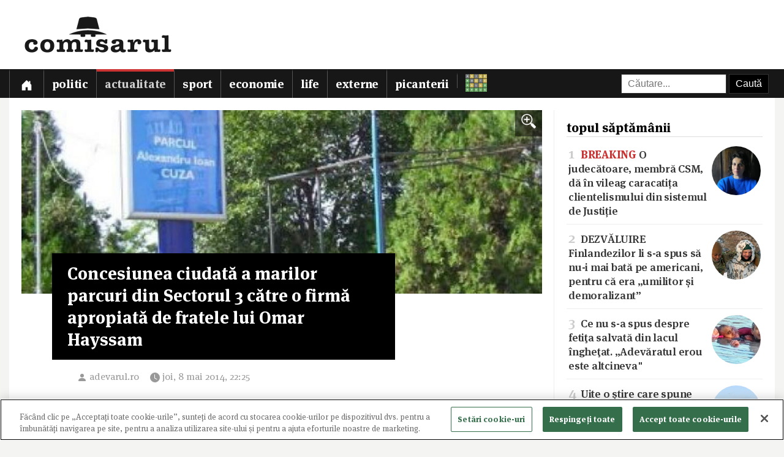

--- FILE ---
content_type: text/html; charset=utf-8
request_url: https://www.comisarul.ro/actualitate/concesiunea-ciudata-a-marilor-parcuri-din-sectorul_41834.html
body_size: 11115
content:
<!DOCTYPE html>
<html itemscope itemtype="http://schema.org/WebPage" lang="ro">
<head>
<meta http-equiv="Content-Type" content="text/html; charset=utf-8">


<!-- CookiePro Cookies Consent Notice start for comisarul.ro -->
<script src="https://cookie-cdn.cookiepro.com/scripttemplates/otSDKStub.js" data-language="ro" type="text/javascript" charset="UTF-8" data-domain-script="018dec94-f178-73be-ada7-8087c8b156f3" ></script>
<script type="text/javascript">
function OptanonWrapper() { }
</script>
<!-- CookiePro Cookies Consent Notice end for comisarul.ro -->


	<style>
		.qc-cmp2-summary-buttons button, .qc-cmp2-buttons-desktop button, .qc-cmp2-footer button {
			padding: 15px !important;
			font-weight: bold !important;
		}
	</style>
	
	<title>Concesiunea ciudată a marilor parcuri din Sectorul 3 către o firmă apropiată de fratele lui Omar Hayssam</title>
		
	<meta name="description" content="O licitaţie, despre care nu se ştie prea multe cum s-a desfăşurat la Primăria Sectorului 3 din Bucureşti (condusă de Robert Negoiţă - PSD),a fost câştigată de firma Cris Garden. Conform contractului obţinut de hotnews, pentru întreţinere">
	<meta name="viewport" content="width=device-width, initial-scale=1">	
	
	
	<meta property="og:title" content="Concesiunea ciudată a marilor parcuri din Sectorul 3 către o firmă apropiată de fratele lui Omar Hayssam">
	<meta property="og:description" content="O licitaţie, despre care nu se ştie prea multe cum s-a desfăşurat la Primăria Sectorului 3 din Bucureşti (condusă de Robert Negoiţă - PSD),a fost câştigată de firma Cris Garden. Conform contractului obţinut de hotnews, pentru întreţinere">
	<meta property="og:image" content="https://s3.comisarul.ro/27b531e30a71ae1409542160f86b0400.jpg">
	<meta property="og:site_name" content="comisarul.ro">
	<meta name="facebook-domain-verification" content="orhwzjo0wviz8zds5pkc1ofgwndm2g">
	<meta name="google-adsense-account" content="ca-pub-9609050391487443">
	
		<link rel="canonical" href="https://www.comisarul.ro/articol/concesiunea-ciudata-a-marilor-parcuri-din-sectorul_41834.html">
	<meta property="fb:app_id" content="292144785241710">
	<meta property="og:type" content="article">		
	<meta property="og:url" content="https://www.comisarul.ro/articol/concesiunea-ciudata-a-marilor-parcuri-din-sectorul_41834.html">	
	
	<link rel="image_src" href="https://s3.comisarul.ro/27b531e30a71ae1409542160f86b0400.jpg">
	<meta name="thumbnail" content="https://s3.comisarul.ro/27b531e30a71ae1409542160f86b0400.jpg">
	<meta name="apple-mobile-web-app-title" content="Comisarul">
	<meta name="application-name" content="Comisarul">
	<meta name="theme-color" content="black">

	<link rel="icon" href="https://s3.comisarul.ro/favicon.ico" sizes="any">
	<link rel="mask-icon" href="https://s3.comisarul.ro/safari-pinned-tab.svg" type="image/svg+xml" color="#000000">
	<link rel="apple-touch-icon" href="https://s3.comisarul.ro/apple-touch-icon.png">
	<link rel="manifest" href="https://s3.comisarul.ro/manifest.json">

	<link rel="stylesheet" href="//www.comisarul.ro/static/style.css?v=1766629526" media="all">	

	<meta itemprop="name" content="Concesiunea ciudată a marilor parcuri din Sectorul 3 către o firmă apropiată de fratele lui Omar Hayssam">
	<meta itemprop="description" content="O licitaţie, despre care nu se ştie prea multe cum s-a desfăşurat la Primăria Sectorului 3 din Bucureşti (condusă de Robert Negoiţă - PSD),a fost câştigată de firma Cris Garden. Conform contractului obţinut de hotnews, pentru întreţinere">
	
	
			
	<!-- Global site tag (gtag.js) - Google Analytics -->
	<script async src="https://www.googletagmanager.com/gtag/js?id=UA-49656538-1"></script>
	<script>
	  window.dataLayer = window.dataLayer || [];
	  function gtag(){dataLayer.push(arguments);}
	  gtag('js', new Date());
	
	  gtag('config', 'UA-49656538-1');
	</script>
		
</head><body>
<div id="comments_overlay"></div>



<div id="topArea">
	
	<header id="header">
				
				
		<div id="logo">

			<div id="hamburger">
				<span></span>
				<span></span>
				<span></span>
				<span></span>
			</div>
			
			<a id="mobileLogo" href="/"><img alt='comisarul' width="246" height="25" src='https://s3.comisarul.ro/logo-inverted-simple.png' style='max-height:25px;position:relative;top:2px;left:5px;'></a>
						
			<a id="fullLogo" style="display: none;" href="/"><img alt="comisarul" width="240" height="66" src="https://s3.comisarul.ro/logo-black.png"></a>				
		</div>
	</header>
	
	
	<nav id="nav">		
		<ul>
			
			<li >
				<a class="menu" href="/" aria-label="Prima pagină">
					<svg height="1em" viewBox="0 0 16 16" class="bi bi-house-door-fill" fill="currentColor" xmlns="http://www.w3.org/2000/svg">
					  <path d="M6.5 10.995V14.5a.5.5 0 0 1-.5.5H2a.5.5 0 0 1-.5-.5v-7a.5.5 0 0 1 .146-.354l6-6a.5.5 0 0 1 .708 0l6 6a.5.5 0 0 1 .146.354v7a.5.5 0 0 1-.5.5h-4a.5.5 0 0 1-.5-.5V11c0-.25-.25-.5-.5-.5H7c-.25 0-.5.25-.5.495z"/>
					  <path fill-rule="evenodd" d="M13 2.5V6l-2-2V2.5a.5.5 0 0 1 .5-.5h1a.5.5 0 0 1 .5.5z"/>
					</svg></a></li>
			<li><a class="menu menuPolitic" href="/politic">Politic</a></li>
				<li class="active"><a class="menu menuActualitate" href="/actualitate">Actualitate</a></li>
				<li><a class="menu menuSport" href="/sport">Sport</a></li>
				<li><a class="menu menuEconomie" href="/economie">Economie</a></li>
				<li><a class="menu menuLife" href="/life">Life</a></li>
				<li><a class="menu menuExterne" href="/externe">Externe</a></li>
				<li><a class="menu menuPicanterii" href="/picanterii">Picanterii</a></li>
							<li id="menuCuvinte"><a class="menu" title="Cuvântul zilei" href='/cuvinte'><img src='https://s3.comisarul.ro/cuvinte.svg' width="35" height="28" style="max-width: none;" alt="Grilă rebus"> <span>Cuvântul zilei</span></a></li>
			
			<li id="judetSelector">
				<div id="search">					
					<form action="//www.google.ro/cse" id="cse-search-box">
					<input name="cx" type="hidden" value="007995235668406276062:mhleobhgugo"> 
					<input name="ie" type="hidden" value="UTF-8">
					<input name="q" style='width: 150px; padding: 6px 10px; box-sizing: content-box;' placeholder="Căutare...">
					<input name="sa" class='submit' type="submit" value="Caută" style='padding: 6px 10px;'> 
					</form>
				</div>			
			</li>
			
		</ul>

		<p id='navSocial'>
			<a href='https://www.facebook.com/comisarul.ro'><svg class="bi" fill="currentColor" xmlns="http://www.w3.org/2000/svg" width="2em" height="2em" viewBox="16 16 24 24"><path d="M32.8 24.7h-3.2v-2.1c0-0.8 0.5-1 0.9-1s2.3 0 2.3 0v-3.5l-3.1 0c-3.5 0-4.3 2.6-4.3 4.3v2.3h-2v3.6h2c0 4.6 0 10.2 0 10.2h4.2c0 0 0-5.6 0-10.2h2.8L32.8 24.7z"/></svg></a>			
			<a href='https://t.me/comisarul_ro'><svg class="bi" fill="currentColor" height="2em" viewBox="0 0 16 16" width="2em" xmlns="http://www.w3.org/2000/svg"><path d="M16 8A8 8 0 1 1 0 8a8 8 0 0 1 16 0zM8.287 5.906c-.778.324-2.334.994-4.666 2.01-.378.15-.577.298-.595.442-.03.243.275.339.69.47l.175.055c.408.133.958.288 1.243.294.26.006.549-.1.868-.32 2.179-1.471 3.304-2.214 3.374-2.23.05-.012.12-.026.166.016.047.041.042.12.037.141-.03.129-1.227 1.241-1.846 1.817-.193.18-.33.307-.358.336a8.154 8.154 0 0 1-.188.186c-.38.366-.664.64.015 1.088.327.216.589.393.85.571.284.194.568.387.936.629.093.06.183.125.27.187.331.236.63.448.997.414.214-.02.435-.22.547-.82.265-1.417.786-4.486.906-5.751a1.426 1.426 0 0 0-.013-.315.337.337 0 0 0-.114-.217.526.526 0 0 0-.31-.093c-.3.005-.763.166-2.984 1.09z"/></svg></a>
			<a style='margin-left: 10px;' href='https://news.google.com/publications/CAAqBwgKMPu4oQswk8O5Aw?hl=ro&gl=RO&ceid=RO%3Aro'><svg xmlns="http://www.w3.org/2000/svg" width="2em" height="2em" fill="currentColor" class="bi bi-google" viewBox="0 0 16 16"><path d="M15.545 6.558a9.42 9.42 0 0 1 .139 1.626c0 2.434-.87 4.492-2.384 5.885h.002C11.978 15.292 10.158 16 8 16A8 8 0 1 1 8 0a7.689 7.689 0 0 1 5.352 2.082l-2.284 2.284A4.347 4.347 0 0 0 8 3.166c-2.087 0-3.86 1.408-4.492 3.304a4.792 4.792 0 0 0 0 3.063h.003c.635 1.893 2.405 3.301 4.492 3.301 1.078 0 2.004-.276 2.722-.764h-.003a3.702 3.702 0 0 0 1.599-2.431H8v-3.08h7.545z"/></svg></a>
		</p>
	</nav>
	
</div>

<div id="container" class='containerArticol' >
		
	<div id="container_overlay"></div>
	<div id="reclama_160"></div>
			
	<section id="content">

	<h1 style='display: none;'>Concesiunea ciudată a marilor parcuri din Sectorul 3 către o firmă apropiată de fratele lui Omar Hayssam</h1>
	
		

	<aside id="right">		
			
		<div id="reclama_right"></div>

		<section id="top">	
			<h2>topul săptămânii</h2>
			<ul>
								<li><a href="https://www.comisarul.ro/articol/breaking-o-judecatoare-membra-csm-da-in-vileag-car_1613348.html"><img class="image lazy" loading="lazy" alt="" src="https://s3.comisarul.ro/ae9b5923173dab2ff547b5d41409c28dfeb7e380s.jpg"><span class="caption">1</span> <span style='color: #c33;font-weight:700'>BREAKING</span> O judecătoare, membră CSM, dă în vileag caracatița clientelismului din sistemul de Justiție</a></li>
								<li><a href="https://www.comisarul.ro/articol/dezvaluire-finlandezilor-li-s-a-spus-sa-nu-i-mai-b_1613258.html"><img class="image lazy" loading="lazy" alt="" src="https://s3.comisarul.ro/b14340e6dba20c56818b47b816571d60fb0c2e20s.jpg"><span class="caption">2</span> DEZVĂLUIRE Finlandezilor li s-a spus să nu-i mai bată pe americani, pentru că era „umilitor și demoralizant”</a></li>
								<li><a href="https://www.comisarul.ro/articol/ce-nu-s-a-spus-despre-fetita-salvata-din-lacul-ing_1612946.html"><img class="image lazy" loading="lazy" alt="" src="https://s3.comisarul.ro/48260433bcbec3e56ab9c9bf67d64e695a32ec25s.jpg"><span class="caption">3</span> Ce nu s-a spus despre fetiţa salvată din lacul îngheţat. „Adevăratul erou este altcineva"</a></li>
								<li><a href="https://www.comisarul.ro/articol/uite-o-stire-care-spune-multe-despre-tara-in-care-_1612802.html"><img class="image lazy" loading="lazy" alt="" src="https://s3.comisarul.ro/53abc181582c920fd3b7c6562ffaff644c56b3acs.jpg"><span class="caption">4</span> Uite o știre care spune multe despre țara în care am ajuns să trăim și despre „năpârcile gen plaha” care au co&hellip;</a></li>
								<li><a href="https://www.comisarul.ro/articol/cine-este-familia-de-sibieni-care-detine-peste-100_1612778.html"><img class="image lazy" loading="lazy" alt="" src="https://s3.comisarul.ro/d79dd443c79ac52d58bb9cf581817db80e8c31f3s.jpg"><span class="caption">5</span> Cine este familia de sibieni care deține peste 100 de proprietăți în SUA</a></li>
							</ul>	
		</section>

		<section id="parteneri_top">

						<a href='https://credex.ro/'><img src='https://s3.comisarul.ro/credit-nevoi-personale.png' title='Credex - Credit de nevoi personale cu aprobare pe loc, bani instant in cont si finantare de pana la 50.000 lei.' alt='Credex - Credit de nevoi personale cu aprobare pe loc, bani instant in cont si finantare de pana la 50.000 lei.' loading="lazy"></a>
			
			<br><br>

		</section>
		
		<section id="editorial">
		<h2>verdict comisarul</h2>	
			
						
			<p>Urmărește comisarul.ro pe <a href="https://www.facebook.com/comisarul.ro">Facebook</a>, <a href="https://t.me/comisarul_ro">Telegram</a>, <a href="https://news.google.com/publications/CAAqBwgKMPu4oQswk8O5Aw?hl=ro&amp;gl=RO&amp;ceid=RO%3Aro">Google</a>, sau abonează-te la <a href="#" onclick="document.getElementById('emailNewsletter').scrollIntoView({ behavior: 'smooth'}); document.getElementById('emailNewsletter').focus(); return false;">newsletter-ul</a> nostru.						</p>
					
		</section>					
												
		<section id="parteneri">	
			<h2 style="display: none">parteneri</h2>

			<br><br>		
			<a href="https://risc-seismic.info/"><img width="300" height="250" style="border: 0; width: 300px; height: 250px;" src="https://s3.comisarul.ro/b7ed026ef031e1d781374b6cf9b804eed694e2ab.jpg" alt="Risc Seismic" title="Risc Seismic"></a>

		</section>	
		</aside>	
		
	<article id="left">
	
		<header id="lead">
			<a href="https://s3.comisarul.ro/27b531e30a71ae1409542160f86b0400.jpg" data-gallery="on"><div style="background-image: url('https://s3.comisarul.ro/27b531e30a71ae1409542160f86b0400.jpg');" class="image"><div class="zoom"><img src="/static/img/zoom_in.png" alt=""></div></div></a>

						<h1 >Concesiunea ciudată a marilor parcuri din Sectorul 3 către o firmă apropiată de fratele lui Omar Hayssam</h1>
			
			<time datetime="2014-05-08T22:25:01">
				<svg width="1.5em" height="1em" viewBox="0 0 16 16" class="bi bi-person-fill" fill="currentColor" xmlns="http://www.w3.org/2000/svg"><path fill-rule="evenodd" d="M3 14s-1 0-1-1 1-4 6-4 6 3 6 4-1 1-1 1H3zm5-6a3 3 0 1 0 0-6 3 3 0 0 0 0 6z"/></svg><a style="text-decoration: none; color: #999;" href="http://adevarul.ro" target="_blank">adevarul.ro</a> 				
				<svg width="2em" height="1em" viewBox="0 0 16 16" class="bi bi-clock-fill" fill="currentColor" xmlns="http://www.w3.org/2000/svg">
					<path fill-rule="evenodd" d="M16 8A8 8 0 1 1 0 8a8 8 0 0 1 16 0zM8 3.5a.5.5 0 0 0-1 0V9a.5.5 0 0 0 .252.434l3.5 2a.5.5 0 0 0 .496-.868L8 8.71V3.5z"/>
				</svg><span id="timeArticol">joi, 8 mai 2014, 22:25</span>
			
								&nbsp; &nbsp; <div data-href="https://www.comisarul.ro/articol/concesiunea-ciudata-a-marilor-parcuri-din-sectorul_41834.html" class="fb-share-button" data-layout="button_count" data-size="large" data-mobile-iframe="true"></div>			 
							 					
				<a class="custom_share_button share_button" style="margin-top: 10px; margin-left: 10px; margin-right: 0; padding: 4px 10px; padding-left: 0; font-family: Helvetica, Arial, sans-serif !important;" href="https://www.comisarul.ro/articol/concesiunea-ciudata-a-marilor-parcuri-din-sectorul_41834.html" onclick="navigator.share({title: document.title, url:this.href}); return false;"><svg xmlns="http://www.w3.org/2000/svg" width="24" height="24" fill="currentColor" class="bi bi-send-fill" viewBox="0 0 20 20"><path d="M15.964.686a.5.5 0 0 0-.65-.65L.767 5.855H.766l-.452.18a.5.5 0 0 0-.082.887l.41.26.001.002 4.995 3.178 3.178 4.995.002.002.26.41a.5.5 0 0 0 .886-.083l6-15Zm-1.833 1.89L6.637 10.07l-.215-.338a.5.5 0 0 0-.154-.154l-.338-.215 7.494-7.494 1.178-.471-.47 1.178Z"/></svg> Distribuie</a>
								 			 		
			</time>
		</header>

			
		<div id="zonaArticol">
		<div id="corpArticol">		
			
				

			
								
						

			           <p>  O licitaţie, despre care nu se ştie prea multe cum s-a desfăşurat la Primăria Sectorului 3 din Bucureşti (condusă de Robert Negoiţă - PSD),a fost câştigată de firma Cris Garden. Conform contractului obţinut de hotnews, pentru întreţinerea spaţiilor verzi, plantat panseluţe, copăcei, pus băncuţe, locuri de joacă, coşuri de gunoi şi arteziene, primăria estimează să plătească peste 200 milioane lei, adică peste 45 de milioane de euro. Contractul <strong>(disponibil la finalul articolului)</strong> prevede că firma Cris Garden va avea dreptul de a exploata aceste parcuri, iar redevenţa anuală minimă va fi de aproximativ 6.500 de euro.</p><p>Conform  <a href="http://www.hotnews.ro/stiri-administratie_locala-17191325-cum-concesionat-robert-negoita-intretinerea-celor-4-mari-parcuri-din-sectorul-3-secret-unei-firme-private-timp-8-ani-primaria-plati-peste-200-milioane-lei.htm" target="_blank">hotnews</a> , idea concesionării parcurilor a apărut din 2012, dar anunţul privind licitaţia propriu-zisă a fost publicat în toamna anului trecut. După anunţarea firmei câştigătoare, Adevărul a solicitat Primăriei Sectorului 3 punerea la dispoziţie a tuturor datelor relevante legate de această licitaţie, însă până acum reporterii ziarului nu au primit decât o asigurare că cererea este „în lucru“.</p><p>Potrivit contractului de concesiune şi a anexelor acestuia, obiectul contractului este următorul:</p><p>- servicii de întreţinere, amenajare şi reamenajare de spaţii verzi, toaletări şi defrişari în baza avizelor emise, cosit, tăieri de corecţie la arbuşti, tuns garduri vii;<br/>- servicii de ecologizare şi igienizare spaţii verzi;<br/>- servicii de întreţinere şi reparaţii zone de agrement existente;<br/>- construire şi exploatare toalete publice în parcuri;<br/>- construire şi exploatare zonă de agrement;<br/>- servicii de întreţinere, reparaţii, amenajare locuri de joacă, terenuri de sport, mobilier urban;<br/>- servicii de întreţinere, reparaţii, amenajare, conservare şi punere în funcţiune a sistemelor de irigaţii şi fântânilor arteziene.</p><p>"Concedentul va achita lunar, contravaloarea serviciilor prestate de concesionar şi confirmate de către concedent prin reprezentanţii desemnaţi, în contul concesionarului, pe baza facturii, însoţită de situaţia de plată lunară întocmită pe baza raportului de gestiune lunar şi de procesele verbale de recepţie acceptate de către concedent, pentru prestarea serviciului", se arată în contract.<br/><strong>Conexiuni cu fratele lui Omar Hayssam şi lumea siriană</strong></p><p>Proprietarul firmei Cris Garden este un om de afaceri în vârstă de 36 de ani, Sorin Cristian Cosac. Numele său apare însă alături de un controversat om de afaceri, Mukhles Omar, nimeni altul decât fratele lui Omar Hayssam, sirianul devenit celebru după ce autorităţile au demonstrate activităţile sale teroriste. Acelaşi Omar Hayssam a fost un apropiat al PSD, acesta fiind văzut chiar şi în delegaţiile oficiale ale fostului preşedinte al României, Ion Iliescu.</p><p>Revenind la Sorin Cristian Cosac, acesta s-a asociat cu Mukhles Omar în vara anului 2002, înfiinţând firma General Grup SRL Otopeni – Ilfov. Sorin Cosac avea 35% din acţiuni, fratele lui Omar Hayssam avea 5 procente, iar restul erau deţinute de bucureşteanul Sergiu Sorescu (30%), iar 30% din acţiuni erau deţinute de firma Ogharit din Siria. Obiectul de activitate al firmei era comerţul cu aparate electrice şi de uz gospodăresc, aparate radio şi televizoare.</p><p><strong>Firma Cris Garden, abonată la afaceri cu statul</strong></p><p>De-a lungul timpului această firmă a avut mai multe de contracte cu statul:</p><p>- în 2013, Primăria Sector 4 a cumpărat de la Cris Garden flori şi arbuşti în valoare de 3,5 milioane lei.</p><p>- în 2012, Administraţia Domeniului Public Sector 2 a atribuit un contract în valoare de circa 50 milioane lei fără TVA firmei Cris Garden  pentru  furnizare produse şi montaj pentru sisteme de irigaţii spaţii verzi.</p><p>- în 2011, ADP sector 6 a încheiat cu asocierea Cris Garden - Geca Impex- Garden Center Grup - MBC Construct Prest şi Pergola Grădini Decorative un contract în valoare de 6 milioane lei pentru lucrări de arhitectură peisagistică şi întreţinere a spaţiilor verzi şi a locurilor de joacă din sector.</p><p>- în 2009, Direcţia Parcurilor sector 3 a  atribuit asocierii Cris Garden - AA Marketing and Management un contract în valoare de 42 milioane de lei pentru achiziţionare de plante vii, bulbi, rădăcini, butaşi.</p><p>- ADP sector 2 a încheiat în 2008 un acord cadru în valoare de 63 milioane de lei cu asocierea Eco Horticultura - Garden Center Grup şi Cris Garden pentru plantări în parcuri, şi ansambluri de locuinţe.<br/> </p> <p>   <a href="http://www.scribd.com/doc/222915272/Document-2014-05-8-17191341-0-Contract-Incheiat-Primaria-Sector-3-Cris-Garden-Tarifewatermark" title="View Document 2014 05-8-17191341 0 Contract Incheiat Primaria Sector 3 Cris Garden Tarifewatermark on Scribd">Document 2014 05-8-17191341 0 Contract Incheiat Primaria Sector 3 Cris Garden Tarifewatermark</a>  Sursă:  <a href="http://www.hotnews.ro/" target="_blank">hotnews.ro</a> </p>  <p>   <a href="http://www.scribd.com/doc/222915957/Document-2014-05-8-17191340-0-Contract-Incheiat-Primaria-Sector-3-Cris-Garden-Anexa-1watermark" title="View Document 2014 05-8-17191340 0 Contract Incheiat Primaria Sector 3 Cris Garden Anexa 1watermark on Scribd">Document 2014 05-8-17191340 0 Contract Incheiat Primaria Sector 3 Cris Garden Anexa 1watermark</a>  Sursă:  <a href="http://www.hotnews.ro/" target="_blank">hotnews.ro </a> </p>                            						
			<p><strong>Sursa:</strong> <em><a href="http://adevarul.ro/news/eveniment/concesiunea-ciudata-marilor-parcuri-sectorul-3-firma-apropiata-fratele-omar-hayssam-1_536bbf420d133766a87a2f7e/index.html" target="_blank">adevarul.ro</a></em></p>				

				
				
		<p style="padding-top: 20px;">
		<a class="custom_share_button share_button" style="font-family: Helvetica, Arial, sans-serif !important;" href="https://www.comisarul.ro/articol/concesiunea-ciudata-a-marilor-parcuri-din-sectorul_41834.html" onclick="navigator.share({title: document.title, url:this.href}); return false;"><svg xmlns="http://www.w3.org/2000/svg" width="24" height="24" fill="currentColor" class="bi bi-send-fill" viewBox="0 0 20 20"><path d="M15.964.686a.5.5 0 0 0-.65-.65L.767 5.855H.766l-.452.18a.5.5 0 0 0-.082.887l.41.26.001.002 4.995 3.178 3.178 4.995.002.002.26.41a.5.5 0 0 0 .886-.083l6-15Zm-1.833 1.89L6.637 10.07l-.215-.338a.5.5 0 0 0-.154-.154l-.338-.215 7.494-7.494 1.178-.471-.47 1.178Z"/></svg> Distribuie</a>											
		<a class="custom_share_button facebook_button" style="font-family: Helvetica, Arial, sans-serif !important;" href="https://www.facebook.com/sharer/sharer.php?app_id=292144785241710&u=https://www.comisarul.ro/articol/concesiunea-ciudata-a-marilor-parcuri-din-sectorul_41834.html&display=popup&ref=plugin&src=share_button" onclick="return !window.open(this.href, 'Facebook', 'width=640,height=580')"><svg class="bi" fill="currentColor" viewBox="0 0 24 24" xmlns="http://www.w3.org/2000/svg"><path d="M19,4V7H17A1,1 0 0,0 16,8V10H19V13H16V20H13V13H11V10H13V7.5C13,5.56 14.57,4 16.5,4M20,2H4A2,2 0 0,0 2,4V20A2,2 0 0,0 4,22H20A2,2 0 0,0 22,20V4C22,2.89 21.1,2 20,2Z" /></svg> Distribuie</a>						
		<button id="comments_button" class="custom_share_button comments_button" style="font-family: Helvetica, Arial, sans-serif !important;"><svg xmlns="http://www.w3.org/2000/svg" width="24" height="24" fill="currentColor" class="bi bi-chat-square-quote" viewBox="0 0 16 16"> <path d="M14 1a1 1 0 0 1 1 1v8a1 1 0 0 1-1 1h-2.5a2 2 0 0 0-1.6.8L8 14.333 6.1 11.8a2 2 0 0 0-1.6-.8H2a1 1 0 0 1-1-1V2a1 1 0 0 1 1-1h12zM2 0a2 2 0 0 0-2 2v8a2 2 0 0 0 2 2h2.5a1 1 0 0 1 .8.4l1.9 2.533a1 1 0 0 0 1.6 0l1.9-2.533a1 1 0 0 1 .8-.4H14a2 2 0 0 0 2-2V2a2 2 0 0 0-2-2H2z"/> <path d="M7.066 4.76A1.665 1.665 0 0 0 4 5.668a1.667 1.667 0 0 0 2.561 1.406c-.131.389-.375.804-.777 1.22a.417.417 0 1 0 .6.58c1.486-1.54 1.293-3.214.682-4.112zm4 0A1.665 1.665 0 0 0 8 5.668a1.667 1.667 0 0 0 2.561 1.406c-.131.389-.375.804-.777 1.22a.417.417 0 1 0 .6.58c1.486-1.54 1.293-3.214.682-4.112z"/> </svg> Comentarii</button>
		</p>

		<!--
		<div style="padding-top: 20px; display:none;">
		<h2>urmărește comisarul pe</h2>
		<a class="custom_share_button facebook_button" style="font-family: Helvetica, Arial, sans-serif !important;" href="https://www.facebook.com/comisarul.ro"><svg class="bi" fill="currentColor" viewBox="0 0 24 24" xmlns="http://www.w3.org/2000/svg"><path d="M19,4V7H17A1,1 0 0,0 16,8V10H19V13H16V20H13V13H11V10H13V7.5C13,5.56 14.57,4 16.5,4M20,2H4A2,2 0 0,0 2,4V20A2,2 0 0,0 4,22H20A2,2 0 0,0 22,20V4C22,2.89 21.1,2 20,2Z" /></svg> Facebook</a>
		<a class="custom_share_button telegram_button" style="font-family: Helvetica, Arial, sans-serif !important;" href="https://t.me/comisarul_ro"><svg class="bi" fill="currentColor" width="24" height="24" viewBox="0 0 16 16" xmlns="http://www.w3.org/2000/svg"><path d="M16 8A8 8 0 1 1 0 8a8 8 0 0 1 16 0zM8.287 5.906c-.778.324-2.334.994-4.666 2.01-.378.15-.577.298-.595.442-.03.243.275.339.69.47l.175.055c.408.133.958.288 1.243.294.26.006.549-.1.868-.32 2.179-1.471 3.304-2.214 3.374-2.23.05-.012.12-.026.166.016.047.041.042.12.037.141-.03.129-1.227 1.241-1.846 1.817-.193.18-.33.307-.358.336a8.154 8.154 0 0 1-.188.186c-.38.366-.664.64.015 1.088.327.216.589.393.85.571.284.194.568.387.936.629.093.06.183.125.27.187.331.236.63.448.997.414.214-.02.435-.22.547-.82.265-1.417.786-4.486.906-5.751a1.426 1.426 0 0 0-.013-.315.337.337 0 0 0-.114-.217.526.526 0 0 0-.31-.093c-.3.005-.763.166-2.984 1.09z"/></svg> Telegram</a>	
		</div>
		-->

					
		</div>
		
				
									
		</div>
	    		
	</article>

<div class="clear"></div>

</section>

<div id="comments_panel">	
	
	<svg id="comments_close" xmlns="http://www.w3.org/2000/svg" width="16" height="16" fill="currentColor" class="bi bi-x" viewBox="0 0 16 16"> <path d="M4.646 4.646a.5.5 0 0 1 .708 0L8 7.293l2.646-2.647a.5.5 0 0 1 .708.708L8.707 8l2.647 2.646a.5.5 0 0 1-.708.708L8 8.707l-2.646 2.647a.5.5 0 0 1-.708-.708L7.293 8 4.646 5.354a.5.5 0 0 1 0-.708z"/> </svg>
		
	<br><div id="disqus_thread"></div>
	<script>
		/* * * CONFIGURATION VARIABLES: EDIT BEFORE PASTING INTO YOUR WEBPAGE * * */
		var disqus_shortname = 'comisarul'; // required: replace example with your forum shortname
		var disqus_identifier = '41834';
		var disqus_url = 'https://www.comisarul.ro/articol/concesiunea-ciudata-a-marilor-parcuri-din-sectorul_41834.html';		
	</script>

</div>


<section class="zonaArticole sectiunePopulare"><h3 class="titluSectiune">populare<br>astăzi</h3>		<a href="https://www.comisarul.ro/articol/uite-o-stire-care-la-noi-a-trecut-neobservata-dar-_1613390.html" title="Uite o știre care la noi a trecut neobservată, dar care spune multe despre diferența dintre noi și ceilalți, mai mici, din est...">
			<article class="article-populare">
				<h2><span class="contor">1</span> Uite o știre care la noi a trecut neobservată, dar care spune multe despre diferența dintre noi și ceilalți, mai mici, din est...</h2>
		
				<img class="image lazy" loading="lazy" alt="" src="https://s3.comisarul.ro/69e58ac79df3c1a0546588a25b6d3621e7460237s.jpg">
		
			</article>
		</a>
	
			<a href="https://www.comisarul.ro/articol/de-citit-ce-spune-basescu-despre-relatia-noastra-c_1613388.html" title="De citit ce spune Băsescu despre relația noastră cu americanii...">
			<article class="article-populare">
				<h2><span class="contor">2</span> De citit ce spune Băsescu despre relația noastră cu americanii...</h2>
		
				<img class="image lazy" loading="lazy" alt="" src="https://s3.comisarul.ro/08d8a05461ad80ca5f95bbeff6705208fd6c0b9cs.jpg">
		
			</article>
		</a>
	
			<a href="https://www.comisarul.ro/articol/alimentul-pe-care-celebrul-medic-irinel-popescu-il_1613352.html" title="Alimentul pe care celebrul medic Irinel Popescu îl recomandă pentru protejarea ficatului. Alcoolul și zahărul în exces fac mult rău">
			<article class="article-populare">
				<h2><span class="contor">3</span> Alimentul pe care celebrul medic Irinel Popescu îl recomandă pentru protejarea ficatului. Alcoolul și zahărul în exces fac mult rău</h2>
		
				<img class="image lazy" loading="lazy" alt="" src="https://s3.comisarul.ro/b083b7c37f7b8ac8c5ba199e51ef8c8150091febs.jpg">
		
			</article>
		</a>
	
			<a href="https://www.comisarul.ro/articol/bolojan-ii-da-replica-lui-claudiu-manda-pe-tema-sc_1613426.html" title="Bolojan îi dă replica lui Claudiu Manda pe tema schimbării „lăutarului”: „Când a fost greu, cineva trebuia să-şi asume responsabilitatea. Nu lucrăm după ureche”">
			<article class="article-populare">
				<h2><span class="contor">4</span> Bolojan îi dă replica lui Claudiu Manda pe tema schimbării „lăutarului”: „Când a fost greu, cineva trebuia să-şi asume responsabilitatea. Nu lucrăm du&hellip;</h2>
		
				<img class="image lazy" loading="lazy" alt="" src="https://s3.comisarul.ro/7785db1577774dcc84442e9ae9876bfaeb13aa85s.jpg">
		
			</article>
		</a>
	
			<a href="https://www.comisarul.ro/articol/impresara-anamaria-prodan-trimisa-acasa-din-republ_1613389.html" title="Impresara Anamaria Prodan, trimisă acasă din Republica Dominicană. Emisiunea i s-a anulat în plin sezon">
			<article class="article-populare">
				<h2><span class="contor">5</span> Impresara Anamaria Prodan, trimisă acasă din Republica Dominicană. Emisiunea i s-a anulat în plin sezon</h2>
		
				<img class="image lazy" loading="lazy" alt="" src="https://s3.comisarul.ro/660dde4ba07d942fe92d2ae8d61a15a59a9eb6das.jpg">
		
			</article>
		</a>
	
	</section>	
	<div class="clear"></div>
	
	
</div>

<div class="clear"></div><footer id="footer">		
	
	<div id='newsletter'><form method='post' id='newsletterForm'>
		<h3><i class='fa fa-fw fa-envelope-o'></i> newsletter:</h3>
		<p>
			<label><input type='radio' name='frecventa' value='9-21' checked> zilnic la orele 9:00 și 21:00</label> 
			<label><input type='radio' name='frecventa' value='9'> doar dimineața</label> 
			<label><input type='radio' name='frecventa' value='21'> doar seara</label>
		</p>
		
		<input id='emailNewsletter' name='email' placeholder='Adresa de e-mail' type='text'> 
		<input id='trimiteNewsletter' class='submit' value='Înscriere' type='submit'>
		<div id='newsletterIncorect'></div>
	</form></div>	
	
	<div id="footer-content">				
		
		<div class="footer-column">
			<p style="color: #999;"><span id="footer_logo"><img alt='comisarul' width="148" height="15" src='https://s3.comisarul.ro/logo-inverted-simple.png' style='max-height:15px;position:relative;'></span><br>&copy; 2014 - 2026</p>

			<p>
				<a href='https://www.facebook.com/comisarul.ro' aria-label='Comisarul pe Facebook'><svg class="bi" fill="currentColor" xmlns="http://www.w3.org/2000/svg" width="2em" height="2em" viewBox="16 16 24 24"><path d="M32.8 24.7h-3.2v-2.1c0-0.8 0.5-1 0.9-1s2.3 0 2.3 0v-3.5l-3.1 0c-3.5 0-4.3 2.6-4.3 4.3v2.3h-2v3.6h2c0 4.6 0 10.2 0 10.2h4.2c0 0 0-5.6 0-10.2h2.8L32.8 24.7z"/></svg></a>			
				<a href='https://t.me/comisarul_ro' aria-label='Comisarul pe Telegram'><svg class="bi" fill="currentColor" height="2em" viewBox="0 0 16 16" width="2em" xmlns="http://www.w3.org/2000/svg"><path d="M16 8A8 8 0 1 1 0 8a8 8 0 0 1 16 0zM8.287 5.906c-.778.324-2.334.994-4.666 2.01-.378.15-.577.298-.595.442-.03.243.275.339.69.47l.175.055c.408.133.958.288 1.243.294.26.006.549-.1.868-.32 2.179-1.471 3.304-2.214 3.374-2.23.05-.012.12-.026.166.016.047.041.042.12.037.141-.03.129-1.227 1.241-1.846 1.817-.193.18-.33.307-.358.336a8.154 8.154 0 0 1-.188.186c-.38.366-.664.64.015 1.088.327.216.589.393.85.571.284.194.568.387.936.629.093.06.183.125.27.187.331.236.63.448.997.414.214-.02.435-.22.547-.82.265-1.417.786-4.486.906-5.751a1.426 1.426 0 0 0-.013-.315.337.337 0 0 0-.114-.217.526.526 0 0 0-.31-.093c-.3.005-.763.166-2.984 1.09z"/></svg></a>
				<a style='margin-left: 10px;' href='https://news.google.com/publications/CAAqBwgKMPu4oQswk8O5Aw?hl=ro&gl=RO&ceid=RO%3Aro' aria-label='Comisarul pe Google News'><svg xmlns="http://www.w3.org/2000/svg" width="2em" height="2em" fill="currentColor" class="bi bi-google" viewBox="0 0 16 16"><path d="M15.545 6.558a9.42 9.42 0 0 1 .139 1.626c0 2.434-.87 4.492-2.384 5.885h.002C11.978 15.292 10.158 16 8 16A8 8 0 1 1 8 0a7.689 7.689 0 0 1 5.352 2.082l-2.284 2.284A4.347 4.347 0 0 0 8 3.166c-2.087 0-3.86 1.408-4.492 3.304a4.792 4.792 0 0 0 0 3.063h.003c.635 1.893 2.405 3.301 4.492 3.301 1.078 0 2.004-.276 2.722-.764h-.003a3.702 3.702 0 0 0 1.599-2.431H8v-3.08h7.545z"/></svg></a>
			</p>
			
		</div>
		<div class="footer-column footer-links">
			<p>
				<a href="/arhiva">arhivă</a><br>
				<a href="/termeni">termeni și condiții</a><br>
				<a href="/privacy">confidențialitate</a><br>
				<a href="/contact">contact</a><br>								
			</p>			
		</div>
		<div class="footer-column" style='border-right: 0;'>
			<p class="footer-cuvinte"><a href='/cuvinte' title='Cuvântul zilei'><img src='https://s3.comisarul.ro/cuvinte.svg' alt='Grilă rebus' width="23" height="18"> cuvântul zilei</a></p>
					</div>
				
		<div class="clear"></div>
	</div>
	
</footer>

<div id="fb-root"></div>

<script defer src="https://www.comisarul.ro/static/js/cms.js?v=1755651728"></script>





<script src="https://cdnjs.cloudflare.com/ajax/libs/postscribe/2.0.8/postscribe.min.js" integrity="sha512-7Fk6UB6/dMCS5WShqvC0d9PaaBPJqI8p0NKg24FDvfGXGLpOaxP2QpWwd8pcucE0YMMPny81mCqCWXsi95/90Q==" crossorigin="anonymous"></script>

<script>




</script>

</body>
</html>